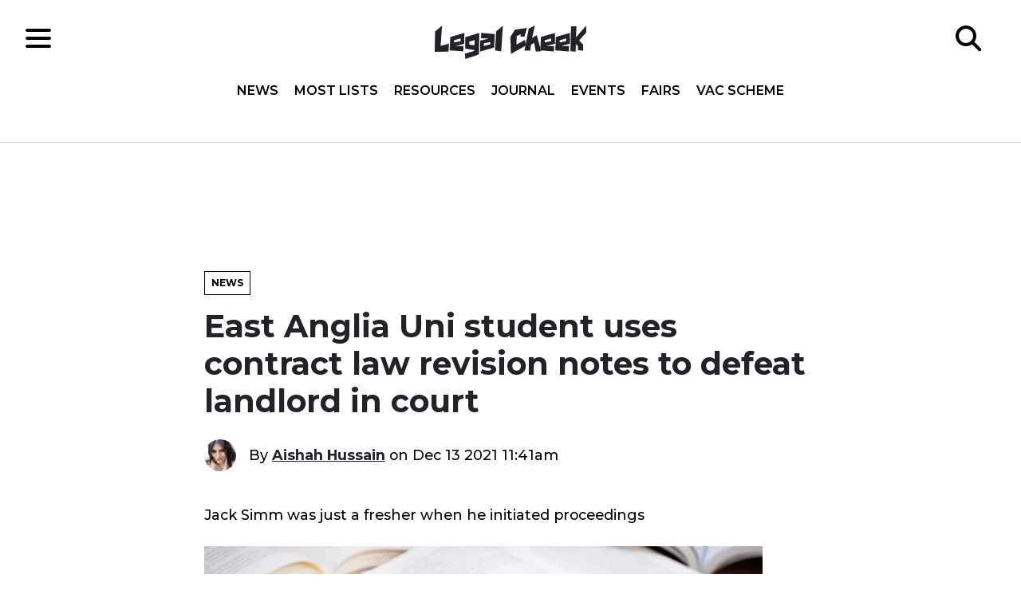

--- FILE ---
content_type: text/html; charset=UTF-8
request_url: https://www.legalcheek.com/2021/12/east-anglia-uni-student-uses-contract-law-revision-notes-to-defeat-landlord-in-court/
body_size: 17492
content:
<!DOCTYPE html>
<html lang="en">
	<head>
		<meta charset="utf-8">
		<meta http-equiv="X-UA-Compatible" content="IE=edge">
		<meta name="HandheldFriendly" content="True">
		<meta name="MobileOptimized" content="320">
		<meta name="viewport" content="width=device-width, initial-scale=1"/>
		<meta name="apple-itunes-app" content="app-id=969217440"/>
		<meta property="fb:pages" content="185697688176066" />
		<link rel="pingback" href="https://www.legalcheek.com/xmlrpc.php">
		<link rel="apple-touch-icon" sizes="180x180" href="https://www.legalcheek.com/wp-content/themes/legal-cheek-2017/assets/images/favicons/apple-touch-icon.png">
		<link rel="icon" type="image/png" href="https://www.legalcheek.com/wp-content/themes/legal-cheek-2017/assets/images/favicons/favicon-32x32.png" sizes="32x32">
		<link rel="icon" type="image/png" href="https://www.legalcheek.com/wp-content/themes/legal-cheek-2017/assets/images/favicons/favicon-16x16.png" sizes="16x16">
		<link rel="manifest" href="https://www.legalcheek.com/wp-content/themes/legal-cheek-2017/assets/images/favicons/manifest.json">
		<link rel="mask-icon" href="https://www.legalcheek.com/wp-content/themes/legal-cheek-2017/assets/images/favicons/safari-pinned-tab.svg" color="#222228">
		<!--[if IE]>
			<link rel="shortcut icon" href="https://www.legalcheek.com/wp-content/themes/legal-cheek-2017/assets/images/favicons/favicon.ico">
		<![endif]-->
		<meta name='robots' content='index, follow, max-image-preview:large, max-snippet:-1, max-video-preview:-1' />

	<!-- This site is optimized with the Yoast SEO plugin v25.1 - https://yoast.com/wordpress/plugins/seo/ -->
	<title>East Anglia Uni student uses contract law revision notes to defeat landlord in court - Legal Cheek</title>
	<link rel="canonical" href="https://www.legalcheek.com/2021/12/east-anglia-uni-student-uses-contract-law-revision-notes-to-defeat-landlord-in-court/" />
	<meta property="og:locale" content="en_US" />
	<meta property="og:type" content="article" />
	<meta property="og:title" content="East Anglia Uni student uses contract law revision notes to defeat landlord in court - Legal Cheek" />
	<meta property="og:description" content="Jack Simm was just a fresher when he initiated proceedings" />
	<meta property="og:url" content="https://www.legalcheek.com/2021/12/east-anglia-uni-student-uses-contract-law-revision-notes-to-defeat-landlord-in-court/" />
	<meta property="og:site_name" content="Legal Cheek" />
	<meta property="article:publisher" content="https://www.facebook.com/legalcheek/" />
	<meta property="article:author" content="aishah.a.hussain" />
	<meta property="article:published_time" content="2021-12-13T11:41:35+00:00" />
	<meta property="article:modified_time" content="2021-12-14T09:02:33+00:00" />
	<meta property="og:image" content="https://www.legalcheek.com/wp-content/uploads/2021/12/AdobeStock_468966481.jpeg" />
	<meta property="og:image:width" content="700" />
	<meta property="og:image:height" content="393" />
	<meta property="og:image:type" content="image/jpeg" />
	<meta name="author" content="Aishah Hussain" />
	<meta name="twitter:card" content="summary_large_image" />
	<meta name="twitter:creator" content="@LC_Aishah" />
	<meta name="twitter:site" content="@legalcheek" />
	<meta name="twitter:label1" content="Written by" />
	<meta name="twitter:data1" content="Aishah Hussain" />
	<meta name="twitter:label2" content="Est. reading time" />
	<meta name="twitter:data2" content="2 minutes" />
	<script type="application/ld+json" class="yoast-schema-graph">{"@context":"https://schema.org","@graph":[{"@type":"WebPage","@id":"https://www.legalcheek.com/2021/12/east-anglia-uni-student-uses-contract-law-revision-notes-to-defeat-landlord-in-court/","url":"https://www.legalcheek.com/2021/12/east-anglia-uni-student-uses-contract-law-revision-notes-to-defeat-landlord-in-court/","name":"East Anglia Uni student uses contract law revision notes to defeat landlord in court - Legal Cheek","isPartOf":{"@id":"https://www.legalcheek.com/#website"},"primaryImageOfPage":{"@id":"https://www.legalcheek.com/2021/12/east-anglia-uni-student-uses-contract-law-revision-notes-to-defeat-landlord-in-court/#primaryimage"},"image":{"@id":"https://www.legalcheek.com/2021/12/east-anglia-uni-student-uses-contract-law-revision-notes-to-defeat-landlord-in-court/#primaryimage"},"thumbnailUrl":"https://www.legalcheek.com/wp-content/uploads/2021/12/AdobeStock_468966481.jpeg","datePublished":"2021-12-13T11:41:35+00:00","dateModified":"2021-12-14T09:02:33+00:00","author":{"@id":"https://www.legalcheek.com/#/schema/person/c08b060e66b8953219a5a05abeec78e8"},"inLanguage":"en-US","potentialAction":[{"@type":"ReadAction","target":["https://www.legalcheek.com/2021/12/east-anglia-uni-student-uses-contract-law-revision-notes-to-defeat-landlord-in-court/"]}]},{"@type":"ImageObject","inLanguage":"en-US","@id":"https://www.legalcheek.com/2021/12/east-anglia-uni-student-uses-contract-law-revision-notes-to-defeat-landlord-in-court/#primaryimage","url":"https://www.legalcheek.com/wp-content/uploads/2021/12/AdobeStock_468966481.jpeg","contentUrl":"https://www.legalcheek.com/wp-content/uploads/2021/12/AdobeStock_468966481.jpeg","width":700,"height":393},{"@type":"WebSite","@id":"https://www.legalcheek.com/#website","url":"https://www.legalcheek.com/","name":"Legal Cheek","description":"Legal news, insider insight and careers advice","potentialAction":[{"@type":"SearchAction","target":{"@type":"EntryPoint","urlTemplate":"https://www.legalcheek.com/?s={search_term_string}"},"query-input":{"@type":"PropertyValueSpecification","valueRequired":true,"valueName":"search_term_string"}}],"inLanguage":"en-US"},{"@type":"Person","@id":"https://www.legalcheek.com/#/schema/person/c08b060e66b8953219a5a05abeec78e8","name":"Aishah Hussain","image":{"@type":"ImageObject","inLanguage":"en-US","@id":"https://www.legalcheek.com/#/schema/person/image/","url":"https://www.legalcheek.com/wp-content/uploads/2020/04/User-profile-image-2-96x96.jpg","contentUrl":"https://www.legalcheek.com/wp-content/uploads/2020/04/User-profile-image-2-96x96.jpg","caption":"Aishah Hussain"},"description":"Aishah Hussain is the features editor at Legal Cheek. She read law at SOAS, University of London, before joining Legal Cheek in January 2018. Aishah is the managing editor of the Legal Cheek Journal.","sameAs":["aishah.a.hussain","aishah.hussain","aishah-hussain","https://x.com/LC_Aishah"],"url":"https://www.legalcheek.com/author/aishah-hussain/"}]}</script>
	<!-- / Yoast SEO plugin. -->


<link rel='dns-prefetch' href='//s7.addthis.com' />
<link rel='dns-prefetch' href='//fonts.googleapis.com' />
<link rel="alternate" type="application/rss+xml" title="Legal Cheek &raquo; Feed" href="https://www.legalcheek.com/feed/" />
<link rel="alternate" type="application/rss+xml" title="Legal Cheek &raquo; Comments Feed" href="https://www.legalcheek.com/comments/feed/" />
<link rel="alternate" title="oEmbed (JSON)" type="application/json+oembed" href="https://www.legalcheek.com/wp-json/oembed/1.0/embed?url=https%3A%2F%2Fwww.legalcheek.com%2F2021%2F12%2Feast-anglia-uni-student-uses-contract-law-revision-notes-to-defeat-landlord-in-court%2F" />
<link rel="alternate" title="oEmbed (XML)" type="text/xml+oembed" href="https://www.legalcheek.com/wp-json/oembed/1.0/embed?url=https%3A%2F%2Fwww.legalcheek.com%2F2021%2F12%2Feast-anglia-uni-student-uses-contract-law-revision-notes-to-defeat-landlord-in-court%2F&#038;format=xml" />
		<!-- This site uses the Google Analytics by MonsterInsights plugin v9.11.0 - Using Analytics tracking - https://www.monsterinsights.com/ -->
							<script src="//www.googletagmanager.com/gtag/js?id=G-VZ5VB9FDC1"  data-cfasync="false" data-wpfc-render="false" type="text/javascript" async></script>
			<script data-cfasync="false" data-wpfc-render="false" type="text/javascript">
				var mi_version = '9.11.0';
				var mi_track_user = true;
				var mi_no_track_reason = '';
								var MonsterInsightsDefaultLocations = {"page_location":"https:\/\/www.legalcheek.com\/2021\/12\/east-anglia-uni-student-uses-contract-law-revision-notes-to-defeat-landlord-in-court\/"};
								if ( typeof MonsterInsightsPrivacyGuardFilter === 'function' ) {
					var MonsterInsightsLocations = (typeof MonsterInsightsExcludeQuery === 'object') ? MonsterInsightsPrivacyGuardFilter( MonsterInsightsExcludeQuery ) : MonsterInsightsPrivacyGuardFilter( MonsterInsightsDefaultLocations );
				} else {
					var MonsterInsightsLocations = (typeof MonsterInsightsExcludeQuery === 'object') ? MonsterInsightsExcludeQuery : MonsterInsightsDefaultLocations;
				}

								var disableStrs = [
										'ga-disable-G-VZ5VB9FDC1',
									];

				/* Function to detect opted out users */
				function __gtagTrackerIsOptedOut() {
					for (var index = 0; index < disableStrs.length; index++) {
						if (document.cookie.indexOf(disableStrs[index] + '=true') > -1) {
							return true;
						}
					}

					return false;
				}

				/* Disable tracking if the opt-out cookie exists. */
				if (__gtagTrackerIsOptedOut()) {
					for (var index = 0; index < disableStrs.length; index++) {
						window[disableStrs[index]] = true;
					}
				}

				/* Opt-out function */
				function __gtagTrackerOptout() {
					for (var index = 0; index < disableStrs.length; index++) {
						document.cookie = disableStrs[index] + '=true; expires=Thu, 31 Dec 2099 23:59:59 UTC; path=/';
						window[disableStrs[index]] = true;
					}
				}

				if ('undefined' === typeof gaOptout) {
					function gaOptout() {
						__gtagTrackerOptout();
					}
				}
								window.dataLayer = window.dataLayer || [];

				window.MonsterInsightsDualTracker = {
					helpers: {},
					trackers: {},
				};
				if (mi_track_user) {
					function __gtagDataLayer() {
						dataLayer.push(arguments);
					}

					function __gtagTracker(type, name, parameters) {
						if (!parameters) {
							parameters = {};
						}

						if (parameters.send_to) {
							__gtagDataLayer.apply(null, arguments);
							return;
						}

						if (type === 'event') {
														parameters.send_to = monsterinsights_frontend.v4_id;
							var hookName = name;
							if (typeof parameters['event_category'] !== 'undefined') {
								hookName = parameters['event_category'] + ':' + name;
							}

							if (typeof MonsterInsightsDualTracker.trackers[hookName] !== 'undefined') {
								MonsterInsightsDualTracker.trackers[hookName](parameters);
							} else {
								__gtagDataLayer('event', name, parameters);
							}
							
						} else {
							__gtagDataLayer.apply(null, arguments);
						}
					}

					__gtagTracker('js', new Date());
					__gtagTracker('set', {
						'developer_id.dZGIzZG': true,
											});
					if ( MonsterInsightsLocations.page_location ) {
						__gtagTracker('set', MonsterInsightsLocations);
					}
										__gtagTracker('config', 'G-VZ5VB9FDC1', {"use_amp_client_id":"true","forceSSL":"true","post_type":"post"} );
										window.gtag = __gtagTracker;										(function () {
						/* https://developers.google.com/analytics/devguides/collection/analyticsjs/ */
						/* ga and __gaTracker compatibility shim. */
						var noopfn = function () {
							return null;
						};
						var newtracker = function () {
							return new Tracker();
						};
						var Tracker = function () {
							return null;
						};
						var p = Tracker.prototype;
						p.get = noopfn;
						p.set = noopfn;
						p.send = function () {
							var args = Array.prototype.slice.call(arguments);
							args.unshift('send');
							__gaTracker.apply(null, args);
						};
						var __gaTracker = function () {
							var len = arguments.length;
							if (len === 0) {
								return;
							}
							var f = arguments[len - 1];
							if (typeof f !== 'object' || f === null || typeof f.hitCallback !== 'function') {
								if ('send' === arguments[0]) {
									var hitConverted, hitObject = false, action;
									if ('event' === arguments[1]) {
										if ('undefined' !== typeof arguments[3]) {
											hitObject = {
												'eventAction': arguments[3],
												'eventCategory': arguments[2],
												'eventLabel': arguments[4],
												'value': arguments[5] ? arguments[5] : 1,
											}
										}
									}
									if ('pageview' === arguments[1]) {
										if ('undefined' !== typeof arguments[2]) {
											hitObject = {
												'eventAction': 'page_view',
												'page_path': arguments[2],
											}
										}
									}
									if (typeof arguments[2] === 'object') {
										hitObject = arguments[2];
									}
									if (typeof arguments[5] === 'object') {
										Object.assign(hitObject, arguments[5]);
									}
									if ('undefined' !== typeof arguments[1].hitType) {
										hitObject = arguments[1];
										if ('pageview' === hitObject.hitType) {
											hitObject.eventAction = 'page_view';
										}
									}
									if (hitObject) {
										action = 'timing' === arguments[1].hitType ? 'timing_complete' : hitObject.eventAction;
										hitConverted = mapArgs(hitObject);
										__gtagTracker('event', action, hitConverted);
									}
								}
								return;
							}

							function mapArgs(args) {
								var arg, hit = {};
								var gaMap = {
									'eventCategory': 'event_category',
									'eventAction': 'event_action',
									'eventLabel': 'event_label',
									'eventValue': 'event_value',
									'nonInteraction': 'non_interaction',
									'timingCategory': 'event_category',
									'timingVar': 'name',
									'timingValue': 'value',
									'timingLabel': 'event_label',
									'page': 'page_path',
									'location': 'page_location',
									'title': 'page_title',
									'referrer' : 'page_referrer',
								};
								for (arg in args) {
																		if (!(!args.hasOwnProperty(arg) || !gaMap.hasOwnProperty(arg))) {
										hit[gaMap[arg]] = args[arg];
									} else {
										hit[arg] = args[arg];
									}
								}
								return hit;
							}

							try {
								f.hitCallback();
							} catch (ex) {
							}
						};
						__gaTracker.create = newtracker;
						__gaTracker.getByName = newtracker;
						__gaTracker.getAll = function () {
							return [];
						};
						__gaTracker.remove = noopfn;
						__gaTracker.loaded = true;
						window['__gaTracker'] = __gaTracker;
					})();
									} else {
										console.log("");
					(function () {
						function __gtagTracker() {
							return null;
						}

						window['__gtagTracker'] = __gtagTracker;
						window['gtag'] = __gtagTracker;
					})();
									}
			</script>
							<!-- / Google Analytics by MonsterInsights -->
		<!-- www.legalcheek.com is managing ads with Advanced Ads 2.0.8 – https://wpadvancedads.com/ --><script id="legal-ready">
			window.advanced_ads_ready=function(e,a){a=a||"complete";var d=function(e){return"interactive"===a?"loading"!==e:"complete"===e};d(document.readyState)?e():document.addEventListener("readystatechange",(function(a){d(a.target.readyState)&&e()}),{once:"interactive"===a})},window.advanced_ads_ready_queue=window.advanced_ads_ready_queue||[];		</script>
		<style id='wp-img-auto-sizes-contain-inline-css' type='text/css'>
img:is([sizes=auto i],[sizes^="auto," i]){contain-intrinsic-size:3000px 1500px}
/*# sourceURL=wp-img-auto-sizes-contain-inline-css */
</style>

<style id='wp-emoji-styles-inline-css' type='text/css'>

	img.wp-smiley, img.emoji {
		display: inline !important;
		border: none !important;
		box-shadow: none !important;
		height: 1em !important;
		width: 1em !important;
		margin: 0 0.07em !important;
		vertical-align: -0.1em !important;
		background: none !important;
		padding: 0 !important;
	}
/*# sourceURL=wp-emoji-styles-inline-css */
</style>
<link rel='stylesheet' id='wp-block-library-css' href='https://www.legalcheek.com/wp-includes/css/dist/block-library/style.min.css?ver=6.9' type='text/css' media='all' />
<style id='global-styles-inline-css' type='text/css'>
:root{--wp--preset--aspect-ratio--square: 1;--wp--preset--aspect-ratio--4-3: 4/3;--wp--preset--aspect-ratio--3-4: 3/4;--wp--preset--aspect-ratio--3-2: 3/2;--wp--preset--aspect-ratio--2-3: 2/3;--wp--preset--aspect-ratio--16-9: 16/9;--wp--preset--aspect-ratio--9-16: 9/16;--wp--preset--color--black: #000000;--wp--preset--color--cyan-bluish-gray: #abb8c3;--wp--preset--color--white: #ffffff;--wp--preset--color--pale-pink: #f78da7;--wp--preset--color--vivid-red: #cf2e2e;--wp--preset--color--luminous-vivid-orange: #ff6900;--wp--preset--color--luminous-vivid-amber: #fcb900;--wp--preset--color--light-green-cyan: #7bdcb5;--wp--preset--color--vivid-green-cyan: #00d084;--wp--preset--color--pale-cyan-blue: #8ed1fc;--wp--preset--color--vivid-cyan-blue: #0693e3;--wp--preset--color--vivid-purple: #9b51e0;--wp--preset--gradient--vivid-cyan-blue-to-vivid-purple: linear-gradient(135deg,rgb(6,147,227) 0%,rgb(155,81,224) 100%);--wp--preset--gradient--light-green-cyan-to-vivid-green-cyan: linear-gradient(135deg,rgb(122,220,180) 0%,rgb(0,208,130) 100%);--wp--preset--gradient--luminous-vivid-amber-to-luminous-vivid-orange: linear-gradient(135deg,rgb(252,185,0) 0%,rgb(255,105,0) 100%);--wp--preset--gradient--luminous-vivid-orange-to-vivid-red: linear-gradient(135deg,rgb(255,105,0) 0%,rgb(207,46,46) 100%);--wp--preset--gradient--very-light-gray-to-cyan-bluish-gray: linear-gradient(135deg,rgb(238,238,238) 0%,rgb(169,184,195) 100%);--wp--preset--gradient--cool-to-warm-spectrum: linear-gradient(135deg,rgb(74,234,220) 0%,rgb(151,120,209) 20%,rgb(207,42,186) 40%,rgb(238,44,130) 60%,rgb(251,105,98) 80%,rgb(254,248,76) 100%);--wp--preset--gradient--blush-light-purple: linear-gradient(135deg,rgb(255,206,236) 0%,rgb(152,150,240) 100%);--wp--preset--gradient--blush-bordeaux: linear-gradient(135deg,rgb(254,205,165) 0%,rgb(254,45,45) 50%,rgb(107,0,62) 100%);--wp--preset--gradient--luminous-dusk: linear-gradient(135deg,rgb(255,203,112) 0%,rgb(199,81,192) 50%,rgb(65,88,208) 100%);--wp--preset--gradient--pale-ocean: linear-gradient(135deg,rgb(255,245,203) 0%,rgb(182,227,212) 50%,rgb(51,167,181) 100%);--wp--preset--gradient--electric-grass: linear-gradient(135deg,rgb(202,248,128) 0%,rgb(113,206,126) 100%);--wp--preset--gradient--midnight: linear-gradient(135deg,rgb(2,3,129) 0%,rgb(40,116,252) 100%);--wp--preset--font-size--small: 13px;--wp--preset--font-size--medium: 20px;--wp--preset--font-size--large: 36px;--wp--preset--font-size--x-large: 42px;--wp--preset--spacing--20: 0.44rem;--wp--preset--spacing--30: 0.67rem;--wp--preset--spacing--40: 1rem;--wp--preset--spacing--50: 1.5rem;--wp--preset--spacing--60: 2.25rem;--wp--preset--spacing--70: 3.38rem;--wp--preset--spacing--80: 5.06rem;--wp--preset--shadow--natural: 6px 6px 9px rgba(0, 0, 0, 0.2);--wp--preset--shadow--deep: 12px 12px 50px rgba(0, 0, 0, 0.4);--wp--preset--shadow--sharp: 6px 6px 0px rgba(0, 0, 0, 0.2);--wp--preset--shadow--outlined: 6px 6px 0px -3px rgb(255, 255, 255), 6px 6px rgb(0, 0, 0);--wp--preset--shadow--crisp: 6px 6px 0px rgb(0, 0, 0);}:where(.is-layout-flex){gap: 0.5em;}:where(.is-layout-grid){gap: 0.5em;}body .is-layout-flex{display: flex;}.is-layout-flex{flex-wrap: wrap;align-items: center;}.is-layout-flex > :is(*, div){margin: 0;}body .is-layout-grid{display: grid;}.is-layout-grid > :is(*, div){margin: 0;}:where(.wp-block-columns.is-layout-flex){gap: 2em;}:where(.wp-block-columns.is-layout-grid){gap: 2em;}:where(.wp-block-post-template.is-layout-flex){gap: 1.25em;}:where(.wp-block-post-template.is-layout-grid){gap: 1.25em;}.has-black-color{color: var(--wp--preset--color--black) !important;}.has-cyan-bluish-gray-color{color: var(--wp--preset--color--cyan-bluish-gray) !important;}.has-white-color{color: var(--wp--preset--color--white) !important;}.has-pale-pink-color{color: var(--wp--preset--color--pale-pink) !important;}.has-vivid-red-color{color: var(--wp--preset--color--vivid-red) !important;}.has-luminous-vivid-orange-color{color: var(--wp--preset--color--luminous-vivid-orange) !important;}.has-luminous-vivid-amber-color{color: var(--wp--preset--color--luminous-vivid-amber) !important;}.has-light-green-cyan-color{color: var(--wp--preset--color--light-green-cyan) !important;}.has-vivid-green-cyan-color{color: var(--wp--preset--color--vivid-green-cyan) !important;}.has-pale-cyan-blue-color{color: var(--wp--preset--color--pale-cyan-blue) !important;}.has-vivid-cyan-blue-color{color: var(--wp--preset--color--vivid-cyan-blue) !important;}.has-vivid-purple-color{color: var(--wp--preset--color--vivid-purple) !important;}.has-black-background-color{background-color: var(--wp--preset--color--black) !important;}.has-cyan-bluish-gray-background-color{background-color: var(--wp--preset--color--cyan-bluish-gray) !important;}.has-white-background-color{background-color: var(--wp--preset--color--white) !important;}.has-pale-pink-background-color{background-color: var(--wp--preset--color--pale-pink) !important;}.has-vivid-red-background-color{background-color: var(--wp--preset--color--vivid-red) !important;}.has-luminous-vivid-orange-background-color{background-color: var(--wp--preset--color--luminous-vivid-orange) !important;}.has-luminous-vivid-amber-background-color{background-color: var(--wp--preset--color--luminous-vivid-amber) !important;}.has-light-green-cyan-background-color{background-color: var(--wp--preset--color--light-green-cyan) !important;}.has-vivid-green-cyan-background-color{background-color: var(--wp--preset--color--vivid-green-cyan) !important;}.has-pale-cyan-blue-background-color{background-color: var(--wp--preset--color--pale-cyan-blue) !important;}.has-vivid-cyan-blue-background-color{background-color: var(--wp--preset--color--vivid-cyan-blue) !important;}.has-vivid-purple-background-color{background-color: var(--wp--preset--color--vivid-purple) !important;}.has-black-border-color{border-color: var(--wp--preset--color--black) !important;}.has-cyan-bluish-gray-border-color{border-color: var(--wp--preset--color--cyan-bluish-gray) !important;}.has-white-border-color{border-color: var(--wp--preset--color--white) !important;}.has-pale-pink-border-color{border-color: var(--wp--preset--color--pale-pink) !important;}.has-vivid-red-border-color{border-color: var(--wp--preset--color--vivid-red) !important;}.has-luminous-vivid-orange-border-color{border-color: var(--wp--preset--color--luminous-vivid-orange) !important;}.has-luminous-vivid-amber-border-color{border-color: var(--wp--preset--color--luminous-vivid-amber) !important;}.has-light-green-cyan-border-color{border-color: var(--wp--preset--color--light-green-cyan) !important;}.has-vivid-green-cyan-border-color{border-color: var(--wp--preset--color--vivid-green-cyan) !important;}.has-pale-cyan-blue-border-color{border-color: var(--wp--preset--color--pale-cyan-blue) !important;}.has-vivid-cyan-blue-border-color{border-color: var(--wp--preset--color--vivid-cyan-blue) !important;}.has-vivid-purple-border-color{border-color: var(--wp--preset--color--vivid-purple) !important;}.has-vivid-cyan-blue-to-vivid-purple-gradient-background{background: var(--wp--preset--gradient--vivid-cyan-blue-to-vivid-purple) !important;}.has-light-green-cyan-to-vivid-green-cyan-gradient-background{background: var(--wp--preset--gradient--light-green-cyan-to-vivid-green-cyan) !important;}.has-luminous-vivid-amber-to-luminous-vivid-orange-gradient-background{background: var(--wp--preset--gradient--luminous-vivid-amber-to-luminous-vivid-orange) !important;}.has-luminous-vivid-orange-to-vivid-red-gradient-background{background: var(--wp--preset--gradient--luminous-vivid-orange-to-vivid-red) !important;}.has-very-light-gray-to-cyan-bluish-gray-gradient-background{background: var(--wp--preset--gradient--very-light-gray-to-cyan-bluish-gray) !important;}.has-cool-to-warm-spectrum-gradient-background{background: var(--wp--preset--gradient--cool-to-warm-spectrum) !important;}.has-blush-light-purple-gradient-background{background: var(--wp--preset--gradient--blush-light-purple) !important;}.has-blush-bordeaux-gradient-background{background: var(--wp--preset--gradient--blush-bordeaux) !important;}.has-luminous-dusk-gradient-background{background: var(--wp--preset--gradient--luminous-dusk) !important;}.has-pale-ocean-gradient-background{background: var(--wp--preset--gradient--pale-ocean) !important;}.has-electric-grass-gradient-background{background: var(--wp--preset--gradient--electric-grass) !important;}.has-midnight-gradient-background{background: var(--wp--preset--gradient--midnight) !important;}.has-small-font-size{font-size: var(--wp--preset--font-size--small) !important;}.has-medium-font-size{font-size: var(--wp--preset--font-size--medium) !important;}.has-large-font-size{font-size: var(--wp--preset--font-size--large) !important;}.has-x-large-font-size{font-size: var(--wp--preset--font-size--x-large) !important;}
/*# sourceURL=global-styles-inline-css */
</style>

<style id='classic-theme-styles-inline-css' type='text/css'>
/*! This file is auto-generated */
.wp-block-button__link{color:#fff;background-color:#32373c;border-radius:9999px;box-shadow:none;text-decoration:none;padding:calc(.667em + 2px) calc(1.333em + 2px);font-size:1.125em}.wp-block-file__button{background:#32373c;color:#fff;text-decoration:none}
/*# sourceURL=/wp-includes/css/classic-themes.min.css */
</style>
<link rel='stylesheet' id='styles-css' href='https://www.legalcheek.com/wp-content/themes/legal-cheek-2017/build/css/main.css' type='text/css' media='all' />
<link crossorigin="anonymous" rel='stylesheet' id='googleFonts-css' href='https://fonts.googleapis.com/css?family=Montserrat:500,600,700|Open+Sans:400,400i,600,600i,700,700i' type='text/css' media='all' />
<style id='akismet-widget-style-inline-css' type='text/css'>

			.a-stats {
				--akismet-color-mid-green: #357b49;
				--akismet-color-white: #fff;
				--akismet-color-light-grey: #f6f7f7;

				max-width: 350px;
				width: auto;
			}

			.a-stats * {
				all: unset;
				box-sizing: border-box;
			}

			.a-stats strong {
				font-weight: 600;
			}

			.a-stats a.a-stats__link,
			.a-stats a.a-stats__link:visited,
			.a-stats a.a-stats__link:active {
				background: var(--akismet-color-mid-green);
				border: none;
				box-shadow: none;
				border-radius: 8px;
				color: var(--akismet-color-white);
				cursor: pointer;
				display: block;
				font-family: -apple-system, BlinkMacSystemFont, 'Segoe UI', 'Roboto', 'Oxygen-Sans', 'Ubuntu', 'Cantarell', 'Helvetica Neue', sans-serif;
				font-weight: 500;
				padding: 12px;
				text-align: center;
				text-decoration: none;
				transition: all 0.2s ease;
			}

			/* Extra specificity to deal with TwentyTwentyOne focus style */
			.widget .a-stats a.a-stats__link:focus {
				background: var(--akismet-color-mid-green);
				color: var(--akismet-color-white);
				text-decoration: none;
			}

			.a-stats a.a-stats__link:hover {
				filter: brightness(110%);
				box-shadow: 0 4px 12px rgba(0, 0, 0, 0.06), 0 0 2px rgba(0, 0, 0, 0.16);
			}

			.a-stats .count {
				color: var(--akismet-color-white);
				display: block;
				font-size: 1.5em;
				line-height: 1.4;
				padding: 0 13px;
				white-space: nowrap;
			}
		
/*# sourceURL=akismet-widget-style-inline-css */
</style>
<script type="text/javascript" src="https://www.legalcheek.com/wp-includes/js/jquery/jquery.min.js?ver=3.7.1" id="jquery-core-js"></script>
<script type="text/javascript" src="https://www.legalcheek.com/wp-includes/js/jquery/jquery-migrate.min.js?ver=3.4.1" id="jquery-migrate-js"></script>
<script type="text/javascript" src="https://www.legalcheek.com/wp-content/plugins/google-analytics-premium/assets/js/frontend-gtag.min.js?ver=9.11.0" id="monsterinsights-frontend-script-js" async="async" data-wp-strategy="async"></script>
<script data-cfasync="false" data-wpfc-render="false" type="text/javascript" id='monsterinsights-frontend-script-js-extra'>/* <![CDATA[ */
var monsterinsights_frontend = {"js_events_tracking":"true","download_extensions":"doc,pdf,ppt,zip,xls,docx,pptx,xlsx","inbound_paths":"[]","home_url":"https:\/\/www.legalcheek.com","hash_tracking":"false","v4_id":"G-VZ5VB9FDC1"};/* ]]> */
</script>
<link rel="https://api.w.org/" href="https://www.legalcheek.com/wp-json/" /><link rel="alternate" title="JSON" type="application/json" href="https://www.legalcheek.com/wp-json/wp/v2/posts/170597" /><link rel="EditURI" type="application/rsd+xml" title="RSD" href="https://www.legalcheek.com/xmlrpc.php?rsd" />
<meta name="generator" content="WordPress 6.9" />
<link rel='shortlink' href='https://www.legalcheek.com/?p=170597' />
	<meta name="amp-google-client-id-api" content="googleanalytics">
	<meta name="monsterinsights-version" content="9.11.0">
	<meta name="monsterinsights-amp-version" content="1.7.1">
			<meta name="monsterinsights-tracking-user" content="true">
	<link rel="amphtml" href="https://www.legalcheek.com/2021/12/east-anglia-uni-student-uses-contract-law-revision-notes-to-defeat-landlord-in-court/amp/"><link rel="icon" href="https://www.legalcheek.com/wp-content/uploads/2023/07/cropped-legal-cheek-logo-up-and-down-32x32.jpeg" sizes="32x32" />
<link rel="icon" href="https://www.legalcheek.com/wp-content/uploads/2023/07/cropped-legal-cheek-logo-up-and-down-192x192.jpeg" sizes="192x192" />
<link rel="apple-touch-icon" href="https://www.legalcheek.com/wp-content/uploads/2023/07/cropped-legal-cheek-logo-up-and-down-180x180.jpeg" />
<meta name="msapplication-TileImage" content="https://www.legalcheek.com/wp-content/uploads/2023/07/cropped-legal-cheek-logo-up-and-down-270x270.jpeg" />
		<script src="//connect.facebook.net/en_US/sdk.js#xfbml=1&version=v2.2" async></script>
	</head>

	<body data-rsssl=1 class="wp-singular post-template-default single single-post postid-170597 single-format-standard wp-theme-legal-cheek-2017 aa-prefix-legal-">

		<!--[if lt IE 10]>
		<div class="get-a-better-browser">
			<p>We noticed you're using an outdated browser. To get the best experience please visit the <a href="https://browsehappy.com/" rel="nofollow" target="_blank">Browse Happy</a> site to download a better browser.</p>
		</div>
		<![endif]-->

		<header class="c-header o-page-wrapper" role="banner">
			<div class="c-header__inner">

				<div class="c-header__section">
					<div class="c-hamburger">
    <div class="c-hamburger__icon"></div>
</div>				</div>

				<div class="c-header__section c-header__section--center">
					<a href="https://www.legalcheek.com" rel="nofollow">
    <img src="https://www.legalcheek.com/wp-content/themes/legal-cheek-2017/assets/svg/brand/legal-cheek-logo.svg" alt="Legal Cheek logo" class="c-logo" />
</a>
					<div class="c-header__navigation">
						<nav class="c-navigation__header c-navigation__header-top" role="navigation">
    <ul id="menu-header-nav-top" class=""><li id="menu-item-190098" class="menu-item menu-item-type-custom menu-item-object-custom menu-item-home menu-item-190098"><a href="https://www.legalcheek.com/#home-news">News</a></li>
<li id="menu-item-190099" class="menu-item menu-item-type-custom menu-item-object-custom menu-item-home menu-item-190099"><a href="https://www.legalcheek.com/#home-mostlists">Most Lists</a></li>
<li id="menu-item-190026" class="menu-item menu-item-type-custom menu-item-object-custom menu-item-home menu-item-190026"><a href="https://www.legalcheek.com/#home-resources">Resources</a></li>
<li id="menu-item-205111" class="menu-item menu-item-type-custom menu-item-object-custom menu-item-205111"><a href="https://www.legalcheek.com/legal-cheek-journal/">Journal</a></li>
<li id="menu-item-179096" class="menu-item menu-item-type-post_type_archive menu-item-object-event menu-item-179096"><a href="https://www.legalcheek.com/events/">Events</a></li>
<li id="menu-item-197695" class="menu-item menu-item-type-custom menu-item-object-custom menu-item-197695"><a href="https://www.legalcheek.com/fairs/">Fairs</a></li>
<li id="menu-item-227552" class="menu-item menu-item-type-post_type menu-item-object-vac-scheme menu-item-227552"><a href="https://www.legalcheek.com/vac-scheme/the-legal-cheek-spring-virtual-vacation-scheme-and-fair/">Vac Scheme</a></li>
</ul></nav><nav class="c-navigation__header c-navigation__header-side" role="navigation">
    <ul id="menu-header-nav-side" class=""><li id="menu-item-120234" class="menu-item menu-item-type-post_type menu-item-object-page menu-item-has-children menu-item-120234"><a href="https://www.legalcheek.com/most-lists/">Most Lists</a>
<ul class="sub-menu">
	<li id="menu-item-190027" class="menu-item menu-item-type-post_type_archive menu-item-object-firm menu-item-190027"><a href="https://www.legalcheek.com/the-firms-most-list/">Firms</a></li>
	<li id="menu-item-202270" class="menu-item menu-item-type-custom menu-item-object-custom menu-item-202270"><a href="https://www.legalcheek.com/the-solicitor-apprenticeship-most-list/">Solicitor apprenticeships</a></li>
	<li id="menu-item-190028" class="menu-item menu-item-type-post_type_archive menu-item-object-chamber menu-item-190028"><a href="https://www.legalcheek.com/the-chambers-most-list/">Chambers</a></li>
	<li id="menu-item-190591" class="menu-item menu-item-type-post_type_archive menu-item-object-law-school menu-item-190591"><a href="https://www.legalcheek.com/the-law-schools-most-list/">Law Schools</a></li>
</ul>
</li>
<li id="menu-item-190029" class="menu-item menu-item-type-post_type menu-item-object-page current_page_parent menu-item-190029"><a href="https://www.legalcheek.com/latest-news/">News</a></li>
<li id="menu-item-197692" class="menu-item menu-item-type-custom menu-item-object-custom menu-item-197692"><a href="https://www.legalcheek.com/fairs/">Fairs</a></li>
<li id="menu-item-190030" class="menu-item menu-item-type-post_type_archive menu-item-object-event menu-item-190030"><a href="https://www.legalcheek.com/events/">Events</a></li>
<li id="menu-item-227551" class="menu-item menu-item-type-post_type menu-item-object-vac-scheme menu-item-227551"><a href="https://www.legalcheek.com/vac-scheme/the-legal-cheek-spring-virtual-vacation-scheme-and-fair/">Vac Scheme</a></li>
<li id="menu-item-190032" class="menu-item menu-item-type-post_type menu-item-object-page menu-item-has-children menu-item-190032"><a href="https://www.legalcheek.com/legal-cheek-careers/">Careers</a>
<ul class="sub-menu">
	<li id="menu-item-173435" class="menu-item menu-item-type-post_type_archive menu-item-object-ptbal menu-item-173435"><a href="https://www.legalcheek.com/paths-to-becoming-a-lawyer/">Paths to Becoming a Lawyer</a></li>
	<li id="menu-item-156258" class="menu-item menu-item-type-post_type menu-item-object-page menu-item-156258"><a href="https://www.legalcheek.com/key-deadlines-calendar/">Key Deadlines Calendar</a></li>
	<li id="menu-item-184813" class="menu-item menu-item-type-post_type menu-item-object-page menu-item-184813"><a href="https://www.legalcheek.com/the-sqe-hub/">The SQE Hub</a></li>
	<li id="menu-item-190081" class="menu-item menu-item-type-post_type menu-item-object-page menu-item-190081"><a href="https://www.legalcheek.com/campus-ambassador-programme/">Campus Ambassador Programme</a></li>
</ul>
</li>
<li id="menu-item-102780" class="menu-item menu-item-type-post_type menu-item-object-page menu-item-102780"><a href="https://www.legalcheek.com/legal-cheek-journal/">Journal</a></li>
<li id="menu-item-212811" class="menu-item menu-item-type-post_type menu-item-object-page menu-item-212811"><a href="https://www.legalcheek.com/tip-off/">Tip us off</a></li>
<li id="menu-item-212812" class="menu-item menu-item-type-post_type menu-item-object-page menu-item-212812"><a href="https://www.legalcheek.com/newsletter/">Legal Cheek to your inbox</a></li>
<li id="menu-item-221150" class="menu-item menu-item-type-custom menu-item-object-custom menu-item-221150"><a href="https://hub.legalcheek.com/jobs">Jobs board</a></li>
</ul><nav class="c-navigation__social" role="navigation">
    <ul>
                        <li class="c-navigation__social--twitter">
                    <a href="https://twitter.com/legalcheek" target="_blank" rel="noopener" title="Legal Cheek Twitter">
                        <svg width="1200" height="1227" viewBox="0 0 1200 1227" xmlns="http://www.w3.org/2000/svg">
<path d="M714.163 519.284L1160.89 0H1055.03L667.137 450.887L357.328 0H0L468.492 681.821L0 1226.37H105.866L515.491 750.218L842.672 1226.37H1200L714.137 519.284H714.163ZM569.165 687.828L521.697 619.934L144.011 79.6944H306.615L611.412 515.685L658.88 583.579L1055.08 1150.3H892.476L569.165 687.854V687.828Z" fill="#282828"/>
</svg>
                    </a>
                </li>
                                <li class="c-navigation__social--instagram">
                    <a href="https://www.instagram.com/legalcheek/" target="_blank" rel="noopener" title="Legal Cheek Instagram">
                        <svg xmlns="http://www.w3.org/2000/svg" id="logo-instagram" viewBox="0 0 169.063 169.063"><style>.st0{fill:#282828}</style><path d="M122.406 0H46.654C20.93 0 0 20.93 0 46.655v75.752c0 25.726 20.93 46.655 46.654 46.655h75.752c25.727 0 46.656-20.93 46.656-46.655V46.655C169.062 20.93 148.132 0 122.406 0zm31.657 122.407c0 17.455-14.2 31.655-31.656 31.655H46.654C29.2 154.062 15 139.862 15 122.407V46.655C15 29.2 29.2 15 46.654 15h75.752c17.455 0 31.656 14.2 31.656 31.655v75.752z" class="st0"/><path d="M84.53 40.97c-24.02 0-43.562 19.542-43.562 43.563 0 24.02 19.542 43.56 43.563 43.56s43.566-19.54 43.566-43.56c0-24.02-19.542-43.563-43.563-43.563zm0 72.123c-15.748 0-28.562-12.812-28.562-28.56 0-15.75 12.813-28.564 28.563-28.564s28.566 12.81 28.566 28.56c0 15.75-12.814 28.56-28.563 28.56zm45.39-84.843c-2.89 0-5.728 1.17-7.77 3.22a11.057 11.057 0 0 0-3.23 7.78c0 2.892 1.18 5.73 3.23 7.78 2.04 2.04 4.88 3.22 7.77 3.22 2.9 0 5.73-1.18 7.78-3.22 2.05-2.05 3.22-4.89 3.22-7.78 0-2.9-1.17-5.74-3.22-7.78-2.04-2.05-4.88-3.22-7.78-3.22z" class="st0"/></svg>                    </a>
                </li>
                                <li class="c-navigation__social--linkedin">
                    <a href="https://www.linkedin.com/company/legal-cheek/" target="_blank" rel="noopener" title="Legal Cheek LinkedIn">
                        <svg xmlns="http://www.w3.org/2000/svg" viewBox="0 0 552.77 552.77"><path fill="#222228" d="M17.95 528.854h71.861c9.914 0 17.95-8.037 17.95-17.951V196.8c0-9.915-8.036-17.95-17.95-17.95H17.95C8.035 178.85 0 186.885 0 196.8v314.103c0 9.913 8.035 17.951 17.95 17.951zm0-405.225h71.861c9.914 0 17.95-8.036 17.95-17.95V41.866c0-9.914-8.036-17.95-17.95-17.95H17.95C8.035 23.916 0 31.952 0 41.866v63.813c0 9.914 8.035 17.95 17.95 17.95zm507.782 91.653c-10.098-13.292-24.988-24.223-44.676-32.791-19.688-8.562-41.42-12.846-65.197-12.846-48.268 0-89.168 18.421-122.699 55.27-6.672 7.332-11.523 5.729-11.523-4.186V196.8c0-9.915-8.037-17.95-17.951-17.95h-64.192c-9.915 0-17.95 8.035-17.95 17.95v314.103c0 9.914 8.036 17.951 17.95 17.951h71.861c9.915 0 17.95-8.037 17.95-17.951V401.666c0-45.508 2.748-76.701 8.244-93.574 5.494-16.873 15.66-30.422 30.488-40.649 14.83-10.227 31.574-15.343 50.24-15.343 14.572 0 27.037 3.58 37.393 10.741 10.355 7.16 17.834 17.19 22.436 30.104 4.604 12.912 6.904 41.354 6.904 85.33v132.627c0 9.914 8.035 17.951 17.949 17.951h71.861c9.914 0 17.949-8.037 17.949-17.951V333.02c0-31.445-1.982-55.607-5.941-72.48s-10.992-31.959-21.096-45.258z"/></svg>                    </a>
                </li>
                                <li class="c-navigation__social--tiktok">
                    <a href="https://www.tiktok.com/@legalcheek?lang=en" target="_blank" rel="noopener" title="Legal Cheek Tik Tok">
                        <svg xmlns="http://www.w3.org/2000/svg" fill="#282828" viewBox="0 0 2859 3333"><path d="M2081 0c55 473 319 755 778 785v532c-266 26-499-61-770-225v995c0 1264-1378 1659-1932 753-356-583-138-1606 1004-1647v561c-87 14-180 36-265 65-254 86-398 247-358 531 77 544 1075 705 992-358V1h551z"/></svg>                    </a>
                </li>
                    </ul>
</nav></nav>					</div>
				</div>

				<div class="c-header__section">
					<div class="c-search"></div>

<form role="search" method="get" id="searchform" class="c-form-search c-form-search--hidden" action="https://www.legalcheek.com/">
    <div class="c-form-search__inner">
        <label class="c-form-search__element">
            <input type="search" id="s" name="s" value="" class="c-form-search__input" placeholder="Search Legal Cheek..." />
            <span class="c-form-search__close">Close</span>
        </label>
        <button type="submit" class="c-button c-button--primary" id="searchsubmit">Search</button>
    </div>
</form>
				</div>
				
			</div>
		</header>

		<main>    <div class="o-page-wrapper c-advert__wrapper">
        <div class="o-page-wrapper__inner o-page-wrapper__inner--small o-page-wrapper__inner--center c-advert">
            <div data-legal-trackid="218440" data-legal-trackbid="1" class="legal-target" id="legal-3814464268"><ins class='dcmads' style='display:inline-block;width:728px;height:90px'
    data-dcm-placement='N2362575.5539814LEGALCHEEK_GBR_2/B32878652.410308318'
    data-dcm-rendering-mode='iframe'
    data-dcm-https-only
    data-dcm-api-frameworks='[APIFRAMEWORKS]'
    data-dcm-omid-partner='[OMIDPARTNER]'
    data-dcm-gdpr-applies='gdpr=${GDPR}'
    data-dcm-gdpr-consent='gdpr_consent=${GDPR_CONSENT_755}'
    data-dcm-addtl-consent='addtl_consent=${ADDTL_CONSENT}'
    data-dcm-ltd='false'
    data-dcm-resettable-device-id=''
    data-dcm-app-id=''>
  <script src='https://www.googletagservices.com/dcm/dcmads.js'></script>
</ins></div>        </div>
    </div>

<div class="c-hero c-hero--post o-page-wrapper">
    <div class="c-hero__inner o-page-wrapper__inner">
        
        
                        <div class="c-tags c-tags--block">
                    <a href="https://www.legalcheek.com/latest-news/" class="c-tag c-tag--post">Posts</a><a href="https://www.legalcheek.com/news/" class="c-tag c-tag--news">News</a>                </div>
                
        <h1 class="c-heading c-hero__heading">
            East Anglia Uni student uses contract law revision notes to defeat landlord in court        </h1>

                        <div class="c-hero__details">
                    
                    <div class="c-avatar c-avatar__author">
                        <img alt='Avatar photo' src='https://www.legalcheek.com/wp-content/uploads/2020/04/User-profile-image-2-96x96.jpg' srcset='https://www.legalcheek.com/wp-content/uploads/2020/04/User-profile-image-2-192x192.jpg 2x' class='avatar avatar-96 photo' height='96' width='96' decoding='async'/>                    </div>

                    <p>By <a href="https://www.legalcheek.com/author/aishah-hussain/" class="c-hero__author">Aishah Hussain</a> on <time datetime="2021-12-13">Dec 13 2021 11:41am</time></p>
                </div>

                
                <div class="c-hero__share">
                    <div class="addthis_inline_share_toolbox"></div>
                </div>
                
    </div>
</div>
<div class="o-page-wrapper">
    <div class="o-page-wrapper__inner o-page-wrapper__inner--small">

        
        <div class="o-page-wrapper-content o-page-content o-page-content--post">
                        <p>Jack Simm was just a fresher when he initiated proceedings</p>
<p><img fetchpriority="high" decoding="async" src="https://www.legalcheek.com/wp-content/uploads/2021/12/AdobeStock_468966481.jpeg" alt="" width="700" height="393" class="alignnone size-full wp-image-170611" srcset="https://www.legalcheek.com/wp-content/uploads/2021/12/AdobeStock_468966481.jpeg.webp 700w, https://www.legalcheek.com/wp-content/uploads/2021/12/AdobeStock_468966481-300x168.jpeg.webp 300w" sizes="(max-width: 700px) 100vw, 700px" /></p>
<p><strong>A 19-year-old law student who took his landlord to court over the state of his accommodation has won the year-long legal battle using his contract law revision notes.</strong></p>
<p>Jack Simm, then a fresher and now in his second year of study at the University of East Anglia, described winning the case at a civil court last month as &#8220;the best bit of revision I&#8217;ve ever done&#8221;.</p>
<p>The undergraduate student from Newcastle sued his landlord for an alleged breach of contract over his flat being &#8220;like a construction site&#8221; when he first moved in September 2020.</p>
<p>He had found a flat to rent in Norwich but had been unable to visit before moving in as he secured his university place through clearing days before term started.</p>
<p>Upon arrival, he discovered that the first-year accommodation was not fit to be lived in. He claimed there was no heating or Wi-Fi, dust covering the floor and ongoing works, the <em>Mirror</em> reports.</p>
<p>He moved out after a week and stopped paying rent, and from then on began to build a legal case.</p>
<div class="c-single-post__section c-single-post__notice c-single-post__notice--emphasised"><a href="https://www.legalcheek.com/most-lists/" rel="nofollow" target="_blank">The 2022&nbsp;<strong><em>Legal Cheek</em> Law School Most Lists</strong></a></div>
<p>The student accused the landlord of fraudulent misrepresentation under the Misrepresentation Act 1967 and used his textbooks on contract law to build a ten-page legal claim for a refund on his deposit and first month&#8217;s rent &#8212; amounting to £859.</p>
<blockquote><p>&#8220;Funnily enough while the case was going on I was studying contract law so I flipped open the textbook and went over the notes,&#8221; he said. &#8220;I was in a real situation with real consequences. I was thrown into the deep end.&#8221;</p></blockquote>
<p>&#8220;The most taxing part was making sure the case was tight,&#8221; he continued. &#8220;I kept tweaking the case right up until the court date.&#8221;</p>
<p>On November 2, Newcastle County Court ruled in Simm&#8217;s favour and ordered that he be paid £859, covering his rental deposit and first month’s rent, plus £140 in legal fees. </p>
<p>Simm said: &#8220;Winning shows that I can do it. It&#8217;s given me a massive confidence boost.&#8221;</p>
<p>The landlord denied wrongdoing and told <em>Legal Cheek</em> it is appealing the decision.</p>
<div class="c-single-post__section c-single-post__notice c-single-post__notice--emphasised"><a href="https://www.legalcheek.com/newsletter/" rel="nofollow" target="_blank">Sign up&nbsp;<strong>to the <em>Legal Cheek</em> Newsletter</strong></a></div>
        </div>
        
    </div>
</div>
	<div class="o-page-wrapper">
		<div class="o-page-wrapper__inner o-page-wrapper__inner--small">
			    <div class="o-page-wrapper c-advert__wrapper">
        <div class="o-page-wrapper__inner o-page-wrapper__inner--small o-page-wrapper__inner--center c-advert">
            <div data-legal-trackid="218440" data-legal-trackbid="1" class="legal-target" id="legal-1040003943"><ins class='dcmads' style='display:inline-block;width:728px;height:90px'
    data-dcm-placement='N2362575.5539814LEGALCHEEK_GBR_2/B32878652.410308318'
    data-dcm-rendering-mode='iframe'
    data-dcm-https-only
    data-dcm-api-frameworks='[APIFRAMEWORKS]'
    data-dcm-omid-partner='[OMIDPARTNER]'
    data-dcm-gdpr-applies='gdpr=${GDPR}'
    data-dcm-gdpr-consent='gdpr_consent=${GDPR_CONSENT_755}'
    data-dcm-addtl-consent='addtl_consent=${ADDTL_CONSENT}'
    data-dcm-ltd='false'
    data-dcm-resettable-device-id=''
    data-dcm-app-id=''>
  <script src='https://www.googletagservices.com/dcm/dcmads.js'></script>
</ins></div>        </div>
    </div>
<div class="c-tags c-tags--post"><a href="https://www.legalcheek.com/tag/contract-law/" rel="tag">contract law</a> <a href="https://www.legalcheek.com/tag/courts/" rel="tag">Courts</a> <a href="https://www.legalcheek.com/tag/students/" rel="tag">Students</a> <a href="https://www.legalcheek.com/tag/university-of-east-anglia/" rel="tag">University of East Anglia</a></div>		</div>
	</div>

	<a name="comment-section"></a>


    <div class="o-page-wrapper">
        <div class="o-page-wrapper__inner">

            <div class="c-heading__wrap">
                <h2>Related Stories</h2>
            </div>

            <div class="c-grid c-grid--33">
                <div class="c-grid-item">
    <a href="https://www.legalcheek.com/2020/04/canterbury-university-law-student-urges-private-landlords-to-waive-final-rent-fees/" class="c-grid-item__image">
        <img width="360" height="190" src="https://www.legalcheek.com/wp-content/uploads/2019/07/money-360x190.jpg" class="attachment-post-list-small size-post-list-small wp-post-image" alt="" decoding="async" loading="lazy" />    </a>

    <div class="c-grid-item__content">
        <div class="c-tags">
                            <a href="https://www.legalcheek.com/latest-news/" class="c-tag c-tag--post">
                    news                </a>
                        </div>
        <a href="https://www.legalcheek.com/2020/04/canterbury-university-law-student-urges-private-landlords-to-waive-final-rent-fees/" class="c-grid-item__link">
            <h2 class="o-h3 c-grid-item__title">Canterbury University law student urges private landlords to waive final rent fees</h2>
        </a>

        <p class="c-grid-item__excerpt">Some students expected to pay upwards of £2,000 for rooms no longer in use during COVID-19 lockdown</p>

        <div class="c-grid-item__meta">

            <div class="c-grid__detail c-grid-item__date">Apr 29 2020 9:09am</div>        </div>
    </div>
</div><div class="c-grid-item">
    <a href="https://www.legalcheek.com/2018/04/crowdfunding-success-lse-students-awarded-compensation-over-mouldy-halls-of-residence/" class="c-grid-item__image">
        <img width="360" height="190" src="https://www.legalcheek.com/wp-content/uploads/2018/04/LSE-360x190.jpg" class="attachment-post-list-small size-post-list-small wp-post-image" alt="" decoding="async" loading="lazy" srcset="https://www.legalcheek.com/wp-content/uploads/2018/04/LSE-360x190.jpg.webp 360w, https://www.legalcheek.com/wp-content/uploads/2018/04/LSE-300x159.jpg.webp 300w, https://www.legalcheek.com/wp-content/uploads/2018/04/LSE.jpg.webp 700w" sizes="auto, (max-width: 360px) 100vw, 360px" />    </a>

    <div class="c-grid-item__content">
        <div class="c-tags">
                            <a href="https://www.legalcheek.com/latest-news/" class="c-tag c-tag--post">
                    news                </a>
                        </div>
        <a href="https://www.legalcheek.com/2018/04/crowdfunding-success-lse-students-awarded-compensation-over-mouldy-halls-of-residence/" class="c-grid-item__link">
            <h2 class="o-h3 c-grid-item__title">Crowdfunding success: LSE students awarded compensation over mouldy halls of residence</h2>
        </a>

        <p class="c-grid-item__excerpt">Outed 'severe rodent infestations' and 'noisy construction works'
</p>

        <div class="c-grid-item__meta">

            <div class="c-grid__detail c-grid-item__date">Apr 13 2018 10:03am</div>        </div>
    </div>
</div>            </div>

        </div>
    </div>

		</main>
		
		<footer class="c-footer o-page-wrapper">
			<div class="c-footer__inner o-page-wrapper__inner">

				<nav class="c-footer__navigation">
					<nav class="c-navigation__footer" role="navigation">
    <h2 class="o-h3 c-footer__heading">About</h2>
    <ul id="menu-footer-nav-about" class=""><li id="menu-item-102441" class="menu-item menu-item-type-post_type menu-item-object-page menu-item-102441"><a href="https://www.legalcheek.com/about-legal-cheek/">About</a></li>
<li id="menu-item-102437" class="menu-item menu-item-type-post_type menu-item-object-page menu-item-102437"><a href="https://www.legalcheek.com/contact-legal-cheek/">Contact</a></li>
<li id="menu-item-102438" class="menu-item menu-item-type-post_type menu-item-object-page menu-item-102438"><a href="https://www.legalcheek.com/tip-off/">Tip Offs</a></li>
<li id="menu-item-102439" class="menu-item menu-item-type-post_type menu-item-object-page menu-item-102439"><a href="https://www.legalcheek.com/advertise-with-legal-cheek/">Advertise</a></li>
<li id="menu-item-102440" class="menu-item menu-item-type-post_type menu-item-object-page menu-item-102440"><a href="https://www.legalcheek.com/newsletter/">Newsletter</a></li>
</ul></nav><nav class="c-navigation__footer" role="navigation">
    <h2 class="o-h3 c-footer__heading">Sections &amp; Tools</h2>
    <ul id="menu-footer-nav-sections" class=""><li id="menu-item-190643" class="menu-item menu-item-type-custom menu-item-object-custom menu-item-home menu-item-190643"><a href="https://www.legalcheek.com/#home-mostlists">Most Lists</a></li>
<li id="menu-item-102444" class="menu-item menu-item-type-post_type menu-item-object-page menu-item-102444"><a href="https://www.legalcheek.com/legal-cheek-careers/">Legal Cheek Careers</a></li>
<li id="menu-item-102445" class="menu-item menu-item-type-post_type menu-item-object-page menu-item-102445"><a href="https://www.legalcheek.com/legal-cheek-journal/">Legal Cheek Journal</a></li>
<li id="menu-item-102756" class="menu-item menu-item-type-post_type menu-item-object-page menu-item-102756"><a href="https://www.legalcheek.com/key-deadlines-calendar/">Key Deadlines Calendar</a></li>
</ul></nav><nav class="c-navigation__footer" role="navigation">
    <h2 class="o-h3 c-footer__heading">Legal</h2>
    <ul id="menu-footer-nav-legal" class=""><li id="menu-item-102442" class="menu-item menu-item-type-post_type menu-item-object-page menu-item-102442"><a href="https://www.legalcheek.com/terms-conditions/">Terms &#038; Conditions</a></li>
<li id="menu-item-102443" class="menu-item menu-item-type-post_type menu-item-object-page menu-item-privacy-policy menu-item-102443"><a rel="privacy-policy" href="https://www.legalcheek.com/privacy-policy/">Privacy Policy</a></li>
</ul></nav><nav class="c-navigation__social" role="navigation">
    <h2 class="o-h3 c-footer__heading">Social</h2>
    <ul>
                        <li class="c-navigation__social--twitter">
                    <a href="https://twitter.com/legalcheek" target="_blank" rel="noopener" title="Legal Cheek Twitter">
                        <svg width="1200" height="1227" viewBox="0 0 1200 1227" xmlns="http://www.w3.org/2000/svg">
<path d="M714.163 519.284L1160.89 0H1055.03L667.137 450.887L357.328 0H0L468.492 681.821L0 1226.37H105.866L515.491 750.218L842.672 1226.37H1200L714.137 519.284H714.163ZM569.165 687.828L521.697 619.934L144.011 79.6944H306.615L611.412 515.685L658.88 583.579L1055.08 1150.3H892.476L569.165 687.854V687.828Z" fill="#282828"/>
</svg>
                    </a>
                </li>
                                <li class="c-navigation__social--instagram">
                    <a href="https://www.instagram.com/legalcheek/" target="_blank" rel="noopener" title="Legal Cheek Instagram">
                        <svg xmlns="http://www.w3.org/2000/svg" id="logo-instagram" viewBox="0 0 169.063 169.063"><style>.st0{fill:#282828}</style><path d="M122.406 0H46.654C20.93 0 0 20.93 0 46.655v75.752c0 25.726 20.93 46.655 46.654 46.655h75.752c25.727 0 46.656-20.93 46.656-46.655V46.655C169.062 20.93 148.132 0 122.406 0zm31.657 122.407c0 17.455-14.2 31.655-31.656 31.655H46.654C29.2 154.062 15 139.862 15 122.407V46.655C15 29.2 29.2 15 46.654 15h75.752c17.455 0 31.656 14.2 31.656 31.655v75.752z" class="st0"/><path d="M84.53 40.97c-24.02 0-43.562 19.542-43.562 43.563 0 24.02 19.542 43.56 43.563 43.56s43.566-19.54 43.566-43.56c0-24.02-19.542-43.563-43.563-43.563zm0 72.123c-15.748 0-28.562-12.812-28.562-28.56 0-15.75 12.813-28.564 28.563-28.564s28.566 12.81 28.566 28.56c0 15.75-12.814 28.56-28.563 28.56zm45.39-84.843c-2.89 0-5.728 1.17-7.77 3.22a11.057 11.057 0 0 0-3.23 7.78c0 2.892 1.18 5.73 3.23 7.78 2.04 2.04 4.88 3.22 7.77 3.22 2.9 0 5.73-1.18 7.78-3.22 2.05-2.05 3.22-4.89 3.22-7.78 0-2.9-1.17-5.74-3.22-7.78-2.04-2.05-4.88-3.22-7.78-3.22z" class="st0"/></svg>                    </a>
                </li>
                                <li class="c-navigation__social--linkedin">
                    <a href="https://www.linkedin.com/company/legal-cheek/" target="_blank" rel="noopener" title="Legal Cheek LinkedIn">
                        <svg xmlns="http://www.w3.org/2000/svg" viewBox="0 0 552.77 552.77"><path fill="#222228" d="M17.95 528.854h71.861c9.914 0 17.95-8.037 17.95-17.951V196.8c0-9.915-8.036-17.95-17.95-17.95H17.95C8.035 178.85 0 186.885 0 196.8v314.103c0 9.913 8.035 17.951 17.95 17.951zm0-405.225h71.861c9.914 0 17.95-8.036 17.95-17.95V41.866c0-9.914-8.036-17.95-17.95-17.95H17.95C8.035 23.916 0 31.952 0 41.866v63.813c0 9.914 8.035 17.95 17.95 17.95zm507.782 91.653c-10.098-13.292-24.988-24.223-44.676-32.791-19.688-8.562-41.42-12.846-65.197-12.846-48.268 0-89.168 18.421-122.699 55.27-6.672 7.332-11.523 5.729-11.523-4.186V196.8c0-9.915-8.037-17.95-17.951-17.95h-64.192c-9.915 0-17.95 8.035-17.95 17.95v314.103c0 9.914 8.036 17.951 17.95 17.951h71.861c9.915 0 17.95-8.037 17.95-17.951V401.666c0-45.508 2.748-76.701 8.244-93.574 5.494-16.873 15.66-30.422 30.488-40.649 14.83-10.227 31.574-15.343 50.24-15.343 14.572 0 27.037 3.58 37.393 10.741 10.355 7.16 17.834 17.19 22.436 30.104 4.604 12.912 6.904 41.354 6.904 85.33v132.627c0 9.914 8.035 17.951 17.949 17.951h71.861c9.914 0 17.949-8.037 17.949-17.951V333.02c0-31.445-1.982-55.607-5.941-72.48s-10.992-31.959-21.096-45.258z"/></svg>                    </a>
                </li>
                                <li class="c-navigation__social--tiktok">
                    <a href="https://www.tiktok.com/@legalcheek?lang=en" target="_blank" rel="noopener" title="Legal Cheek Tik Tok">
                        <svg xmlns="http://www.w3.org/2000/svg" fill="#282828" viewBox="0 0 2859 3333"><path d="M2081 0c55 473 319 755 778 785v532c-266 26-499-61-770-225v995c0 1264-1378 1659-1932 753-356-583-138-1606 1004-1647v561c-87 14-180 36-265 65-254 86-398 247-358 531 77 544 1075 705 992-358V1h551z"/></svg>                    </a>
                </li>
                    </ul>
</nav>				</nav>

				<div class="c-footer__bottom">
					<p class="c-footer__copyright">&copy; Copyright 2026 Legal Cheek Ltd. All Rights Reserved.</p>
					<p class="c-footer__copyright">Registered in England and Wales with Company Number 08037587</p>
					<p class="c-footer__copyright">Hosted by <a href="https://www.clook.net/" target="_blank" rel="noopener">Clook</a></p>
				</div>

			</div>
		</footer>

		<script type="speculationrules">
{"prefetch":[{"source":"document","where":{"and":[{"href_matches":"/*"},{"not":{"href_matches":["/wp-*.php","/wp-admin/*","/wp-content/uploads/*","/wp-content/*","/wp-content/plugins/*","/wp-content/themes/legal-cheek-2017/*","/*\\?(.+)"]}},{"not":{"selector_matches":"a[rel~=\"nofollow\"]"}},{"not":{"selector_matches":".no-prefetch, .no-prefetch a"}}]},"eagerness":"conservative"}]}
</script>
    <script type="text/javascript">
	var isProcessing = false; 
    function alter_ul_post_values(obj,post_id,ul_type){
	
		if (isProcessing)    
		return;  
		isProcessing = true;   
		
		jQuery(obj).find("span").html("..");
    	jQuery.ajax({
   		type: "POST",
   		url: "https://www.legalcheek.com/wp-content/plugins/like-dislike-counter-for-posts-pages-and-comments/ajax_counter.php",
   		data: "post_id="+post_id+"&up_type="+ul_type,
   		success: function(msg){
     		jQuery(obj).find("span").html(msg);
			isProcessing = false; 
   			}
 		});
	}
	</script>
    <script type="text/javascript">
		/* MonsterInsights Scroll Tracking */
		if ( typeof(jQuery) !== 'undefined' ) {
		jQuery( document ).ready(function(){
		function monsterinsights_scroll_tracking_load() {
		if ( ( typeof(__gaTracker) !== 'undefined' && __gaTracker && __gaTracker.hasOwnProperty( "loaded" ) && __gaTracker.loaded == true ) || ( typeof(__gtagTracker) !== 'undefined' && __gtagTracker ) ) {
		(function(factory) {
		factory(jQuery);
		}(function($) {

		/* Scroll Depth */
		"use strict";
		var defaults = {
		percentage: true
		};

		var $window = $(window),
		cache = [],
		scrollEventBound = false,
		lastPixelDepth = 0;

		/*
		* Plugin
		*/

		$.scrollDepth = function(options) {

		var startTime = +new Date();

		options = $.extend({}, defaults, options);

		/*
		* Functions
		*/

		function sendEvent(action, label, scrollDistance, timing) {
		if ( 'undefined' === typeof MonsterInsightsObject || 'undefined' === typeof MonsterInsightsObject.sendEvent ) {
		return;
		}
			var paramName = action.toLowerCase();
	var fieldsArray = {
	send_to: 'G-VZ5VB9FDC1',
	non_interaction: true
	};
	fieldsArray[paramName] = label;

	if (arguments.length > 3) {
	fieldsArray.scroll_timing = timing
	MonsterInsightsObject.sendEvent('event', 'scroll_depth', fieldsArray);
	} else {
	MonsterInsightsObject.sendEvent('event', 'scroll_depth', fieldsArray);
	}
			}

		function calculateMarks(docHeight) {
		return {
		'25%' : parseInt(docHeight * 0.25, 10),
		'50%' : parseInt(docHeight * 0.50, 10),
		'75%' : parseInt(docHeight * 0.75, 10),
		/* Cushion to trigger 100% event in iOS */
		'100%': docHeight - 5
		};
		}

		function checkMarks(marks, scrollDistance, timing) {
		/* Check each active mark */
		$.each(marks, function(key, val) {
		if ( $.inArray(key, cache) === -1 && scrollDistance >= val ) {
		sendEvent('Percentage', key, scrollDistance, timing);
		cache.push(key);
		}
		});
		}

		function rounded(scrollDistance) {
		/* Returns String */
		return (Math.floor(scrollDistance/250) * 250).toString();
		}

		function init() {
		bindScrollDepth();
		}

		/*
		* Public Methods
		*/

		/* Reset Scroll Depth with the originally initialized options */
		$.scrollDepth.reset = function() {
		cache = [];
		lastPixelDepth = 0;
		$window.off('scroll.scrollDepth');
		bindScrollDepth();
		};

		/* Add DOM elements to be tracked */
		$.scrollDepth.addElements = function(elems) {

		if (typeof elems == "undefined" || !$.isArray(elems)) {
		return;
		}

		$.merge(options.elements, elems);

		/* If scroll event has been unbound from window, rebind */
		if (!scrollEventBound) {
		bindScrollDepth();
		}

		};

		/* Remove DOM elements currently tracked */
		$.scrollDepth.removeElements = function(elems) {

		if (typeof elems == "undefined" || !$.isArray(elems)) {
		return;
		}

		$.each(elems, function(index, elem) {

		var inElementsArray = $.inArray(elem, options.elements);
		var inCacheArray = $.inArray(elem, cache);

		if (inElementsArray != -1) {
		options.elements.splice(inElementsArray, 1);
		}

		if (inCacheArray != -1) {
		cache.splice(inCacheArray, 1);
		}

		});

		};

		/*
		* Throttle function borrowed from:
		* Underscore.js 1.5.2
		* http://underscorejs.org
		* (c) 2009-2013 Jeremy Ashkenas, DocumentCloud and Investigative Reporters & Editors
		* Underscore may be freely distributed under the MIT license.
		*/

		function throttle(func, wait) {
		var context, args, result;
		var timeout = null;
		var previous = 0;
		var later = function() {
		previous = new Date;
		timeout = null;
		result = func.apply(context, args);
		};
		return function() {
		var now = new Date;
		if (!previous) previous = now;
		var remaining = wait - (now - previous);
		context = this;
		args = arguments;
		if (remaining <= 0) {
		clearTimeout(timeout);
		timeout = null;
		previous = now;
		result = func.apply(context, args);
		} else if (!timeout) {
		timeout = setTimeout(later, remaining);
		}
		return result;
		};
		}

		/*
		* Scroll Event
		*/

		function bindScrollDepth() {

		scrollEventBound = true;

		$window.on('scroll.scrollDepth', throttle(function() {
		/*
		* We calculate document and window height on each scroll event to
		* account for dynamic DOM changes.
		*/

		var docHeight = $(document).height(),
		winHeight = window.innerHeight ? window.innerHeight : $window.height(),
		scrollDistance = $window.scrollTop() + winHeight,

		/* Recalculate percentage marks */
		marks = calculateMarks(docHeight),

		/* Timing */
		timing = +new Date - startTime;

		checkMarks(marks, scrollDistance, timing);
		}, 500));

		}

		init();
		};

		/* UMD export */
		return $.scrollDepth;

		}));

		jQuery.scrollDepth();
		} else {
		setTimeout(monsterinsights_scroll_tracking_load, 200);
		}
		}
		monsterinsights_scroll_tracking_load();
		});
		}
		/* End MonsterInsights Scroll Tracking */
			/* MonsterInsights Conversion Event */
	jQuery(document).ready(function() {
		jQuery('a[data-mi-conversion-event]')
			.off('click.monsterinsightsConversion')
			.on('click.monsterinsightsConversion', function() {
				if ( typeof(__gtagTracker) !== 'undefined' && __gtagTracker ) {
					var $link = jQuery(this);
					var eventName = $link.attr('data-mi-event-name');
					if ( typeof eventName === 'undefined' || ! eventName ) {
						// Fallback to first word of the <a> tag, lowercase, strip html
						var text = $link.text().trim();
						text = text.replace(/(<([^>]+)>)/gi, '').toLowerCase();
						var firstWord = text.split(/\s+/)[0] || '';

						if ( firstWord ) {
							eventName = 'click-' + firstWord;
						} else {
							eventName = $link.parent().hasClass('wp-block-image') ? 'image-click' : 'button-click';
						}
					}
					__gtagTracker('event', 'mi-' + eventName);
				}
			});
	});
	/* End MonsterInsights Conversion Event */
	
</script><script src="https://my.hellobar.com/.js" type="text/javascript" charset="utf-8" async="async"></script><script type="text/javascript">window._hellobar_wordpress_tags = window._hellobar_wordpress_tags || []; window._hellobar_wordpress_tags.push("contract law"); </script><script type="text/javascript">window._hellobar_wordpress_tags = window._hellobar_wordpress_tags || []; window._hellobar_wordpress_tags.push("Courts"); </script><script type="text/javascript">window._hellobar_wordpress_tags = window._hellobar_wordpress_tags || []; window._hellobar_wordpress_tags.push("Students"); </script><script type="text/javascript">window._hellobar_wordpress_tags = window._hellobar_wordpress_tags || []; window._hellobar_wordpress_tags.push("University of East Anglia"); </script><script src="https://www.legalcheek.com/wp-content/themes/legal-cheek-2017/build/js/main.js" defer="defer" type="text/javascript"></script>
<script type="text/javascript" src="//s7.addthis.com/js/300/addthis_widget.js#pubid=ra-59578c78c1233924" id="addthis-js"></script>
<script type="text/javascript" id="advadsTrackingScript-js-extra">
/* <![CDATA[ */
var advadsTracking = {"impressionActionName":"aatrack-records","clickActionName":"aatrack-click","targetClass":"legal-target","blogId":"1","frontendPrefix":"legal-"};
//# sourceURL=advadsTrackingScript-js-extra
/* ]]> */
</script>
<script type="text/javascript" src="https://www.legalcheek.com/wp-content/plugins/advanced-ads-tracking/assets/js/frontend/tracking.js?ver=3.0.3" id="advadsTrackingScript-js"></script>
<script id="wp-emoji-settings" type="application/json">
{"baseUrl":"https://s.w.org/images/core/emoji/17.0.2/72x72/","ext":".png","svgUrl":"https://s.w.org/images/core/emoji/17.0.2/svg/","svgExt":".svg","source":{"concatemoji":"https://www.legalcheek.com/wp-includes/js/wp-emoji-release.min.js?ver=6.9"}}
</script>
<script type="module">
/* <![CDATA[ */
/*! This file is auto-generated */
const a=JSON.parse(document.getElementById("wp-emoji-settings").textContent),o=(window._wpemojiSettings=a,"wpEmojiSettingsSupports"),s=["flag","emoji"];function i(e){try{var t={supportTests:e,timestamp:(new Date).valueOf()};sessionStorage.setItem(o,JSON.stringify(t))}catch(e){}}function c(e,t,n){e.clearRect(0,0,e.canvas.width,e.canvas.height),e.fillText(t,0,0);t=new Uint32Array(e.getImageData(0,0,e.canvas.width,e.canvas.height).data);e.clearRect(0,0,e.canvas.width,e.canvas.height),e.fillText(n,0,0);const a=new Uint32Array(e.getImageData(0,0,e.canvas.width,e.canvas.height).data);return t.every((e,t)=>e===a[t])}function p(e,t){e.clearRect(0,0,e.canvas.width,e.canvas.height),e.fillText(t,0,0);var n=e.getImageData(16,16,1,1);for(let e=0;e<n.data.length;e++)if(0!==n.data[e])return!1;return!0}function u(e,t,n,a){switch(t){case"flag":return n(e,"\ud83c\udff3\ufe0f\u200d\u26a7\ufe0f","\ud83c\udff3\ufe0f\u200b\u26a7\ufe0f")?!1:!n(e,"\ud83c\udde8\ud83c\uddf6","\ud83c\udde8\u200b\ud83c\uddf6")&&!n(e,"\ud83c\udff4\udb40\udc67\udb40\udc62\udb40\udc65\udb40\udc6e\udb40\udc67\udb40\udc7f","\ud83c\udff4\u200b\udb40\udc67\u200b\udb40\udc62\u200b\udb40\udc65\u200b\udb40\udc6e\u200b\udb40\udc67\u200b\udb40\udc7f");case"emoji":return!a(e,"\ud83e\u1fac8")}return!1}function f(e,t,n,a){let r;const o=(r="undefined"!=typeof WorkerGlobalScope&&self instanceof WorkerGlobalScope?new OffscreenCanvas(300,150):document.createElement("canvas")).getContext("2d",{willReadFrequently:!0}),s=(o.textBaseline="top",o.font="600 32px Arial",{});return e.forEach(e=>{s[e]=t(o,e,n,a)}),s}function r(e){var t=document.createElement("script");t.src=e,t.defer=!0,document.head.appendChild(t)}a.supports={everything:!0,everythingExceptFlag:!0},new Promise(t=>{let n=function(){try{var e=JSON.parse(sessionStorage.getItem(o));if("object"==typeof e&&"number"==typeof e.timestamp&&(new Date).valueOf()<e.timestamp+604800&&"object"==typeof e.supportTests)return e.supportTests}catch(e){}return null}();if(!n){if("undefined"!=typeof Worker&&"undefined"!=typeof OffscreenCanvas&&"undefined"!=typeof URL&&URL.createObjectURL&&"undefined"!=typeof Blob)try{var e="postMessage("+f.toString()+"("+[JSON.stringify(s),u.toString(),c.toString(),p.toString()].join(",")+"));",a=new Blob([e],{type:"text/javascript"});const r=new Worker(URL.createObjectURL(a),{name:"wpTestEmojiSupports"});return void(r.onmessage=e=>{i(n=e.data),r.terminate(),t(n)})}catch(e){}i(n=f(s,u,c,p))}t(n)}).then(e=>{for(const n in e)a.supports[n]=e[n],a.supports.everything=a.supports.everything&&a.supports[n],"flag"!==n&&(a.supports.everythingExceptFlag=a.supports.everythingExceptFlag&&a.supports[n]);var t;a.supports.everythingExceptFlag=a.supports.everythingExceptFlag&&!a.supports.flag,a.supports.everything||((t=a.source||{}).concatemoji?r(t.concatemoji):t.wpemoji&&t.twemoji&&(r(t.twemoji),r(t.wpemoji)))});
//# sourceURL=https://www.legalcheek.com/wp-includes/js/wp-emoji-loader.min.js
/* ]]> */
</script>
<script>!function(){window.advanced_ads_ready_queue=window.advanced_ads_ready_queue||[],advanced_ads_ready_queue.push=window.advanced_ads_ready;for(var d=0,a=advanced_ads_ready_queue.length;d<a;d++)advanced_ads_ready(advanced_ads_ready_queue[d])}();</script><script id="legal-tracking">var advads_tracking_ads = {"1":[218440,218440]};var advads_tracking_urls = {"1":"https:\/\/www.legalcheek.com\/wp-content\/ajax-handler.php"};var advads_tracking_methods = {"1":"frontend"};var advads_tracking_parallel = {"1":false};var advads_tracking_linkbases = {"1":"https:\/\/www.legalcheek.com\/linkout\/"};</script>	</body>
</html>


<!-- Page uncached by LiteSpeed Cache 7.7 on 2026-01-19 03:14:12 -->